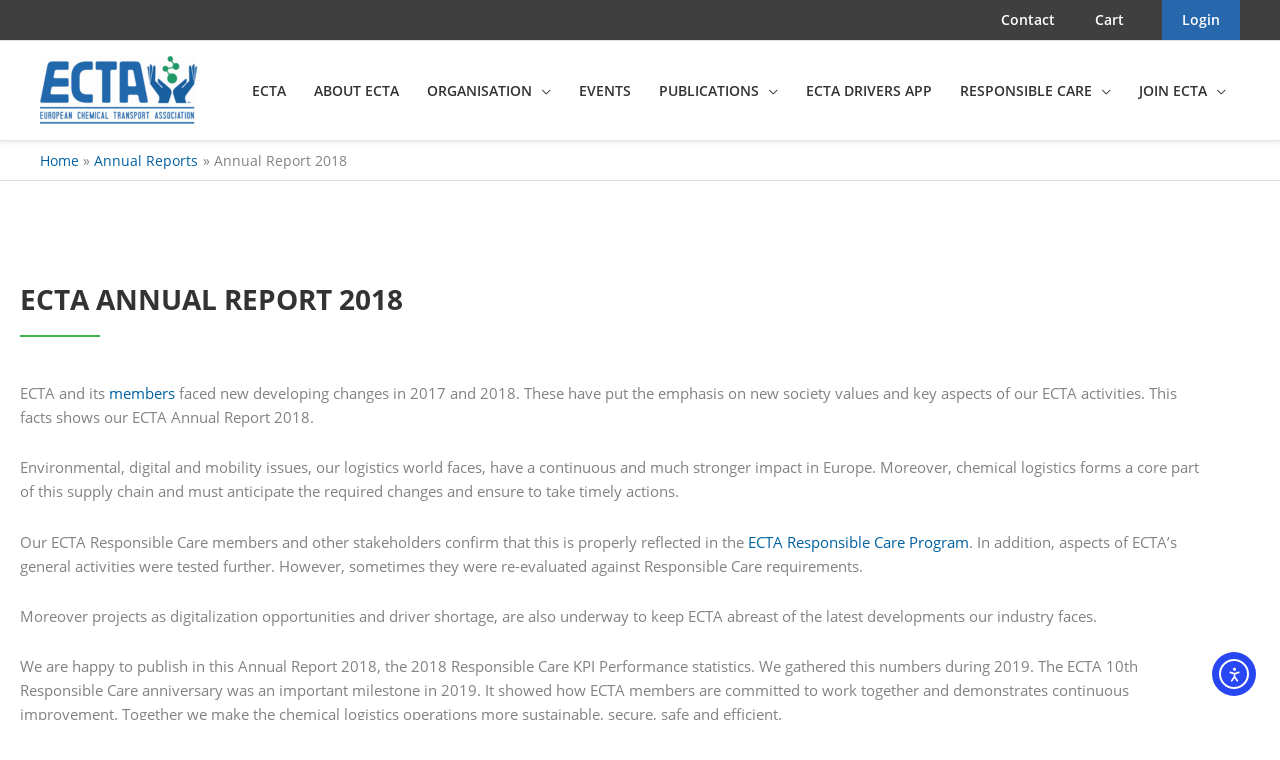

--- FILE ---
content_type: text/css
request_url: https://ecta.com/wp-content/uploads/elementor/css/post-11.css?ver=1769160013
body_size: 2580
content:
.elementor-kit-11{--e-global-color-primary:#6EC1E4;--e-global-color-secondary:#54595F;--e-global-color-text:#7A7A7A;--e-global-color-accent:#61CE70;--e-global-typography-primary-font-family:"Roboto";--e-global-typography-primary-font-weight:600;--e-global-typography-secondary-font-family:"Roboto Slab";--e-global-typography-secondary-font-weight:400;--e-global-typography-text-font-family:"Roboto";--e-global-typography-text-font-weight:400;--e-global-typography-accent-font-family:"Roboto";--e-global-typography-accent-font-weight:500;}.elementor-kit-11 e-page-transition{background-color:#FFBC7D;}.elementor-section.elementor-section-boxed > .elementor-container{max-width:1220px;}.e-con{--container-max-width:1220px;}.elementor-widget:not(:last-child){margin-block-end:22px;}.elementor-element{--widgets-spacing:22px 22px;--widgets-spacing-row:22px;--widgets-spacing-column:22px;}{}h1.entry-title{display:var(--page-title-display);}@media(max-width:1024px){.elementor-section.elementor-section-boxed > .elementor-container{max-width:1024px;}.e-con{--container-max-width:1024px;}}@media(max-width:767px){.elementor-section.elementor-section-boxed > .elementor-container{max-width:767px;}.e-con{--container-max-width:767px;}}/* Start Custom Fonts CSS */@font-face {
	font-family: 'Roboto';
	font-style: normal;
	font-weight: normal;
	font-display: auto;
	src: url('https://www.ecta.com/wp-content/uploads/2022/08/Roboto-Regular.eot');
	src: url('https://www.ecta.com/wp-content/uploads/2022/08/Roboto-Regular.eot?#iefix') format('embedded-opentype'),
		url('https://www.ecta.com/wp-content/uploads/2022/08/Roboto-Regular.woff2') format('woff2'),
		url('https://www.ecta.com/wp-content/uploads/2022/08/Roboto-Regular.woff') format('woff'),
		url('https://www.ecta.com/wp-content/uploads/2022/08/Roboto-Regular.ttf') format('truetype'),
		url('https://www.ecta.com/wp-content/uploads/2022/08/Roboto-Regular.svg#Roboto') format('svg');
}
/* End Custom Fonts CSS */
/* Start Custom Fonts CSS */@font-face {
	font-family: 'Roboto Slab';
	font-style: normal;
	font-weight: normal;
	font-display: auto;
	src: url('https://www.ecta.com/wp-content/uploads/2022/08/RobotoSlab-Regular.eot');
	src: url('https://www.ecta.com/wp-content/uploads/2022/08/RobotoSlab-Regular.eot?#iefix') format('embedded-opentype'),
		url('https://www.ecta.com/wp-content/uploads/2022/08/RobotoSlab-Regular.woff2') format('woff2'),
		url('https://www.ecta.com/wp-content/uploads/2022/08/RobotoSlab-Regular.woff') format('woff'),
		url('https://www.ecta.com/wp-content/uploads/2022/08/RobotoSlab-Regular.ttf') format('truetype'),
		url('https://www.ecta.com/wp-content/uploads/2022/08/RobotoSlab-Regular.svg#RobotoSlab') format('svg');
}
/* End Custom Fonts CSS */

--- FILE ---
content_type: text/css
request_url: https://ecta.com/wp-content/uploads/elementor/css/post-861.css?ver=1769163862
body_size: 49
content:
.elementor-861 .elementor-element.elementor-element-aa17ac8{padding:80px 0px 80px 0px;}.elementor-861 .elementor-element.elementor-element-618d302 > .elementor-widget-container{margin:0px 0px 10px 0px;}

--- FILE ---
content_type: text/css
request_url: https://ecta.com/wp-content/themes/ecta-child/style.css?ver=1.0.0
body_size: 9738
content:
/**
Theme Name: ECTA THEME
Author: webbrick
Author URI: https://www.webbrick.de
Description: A Theme for ECTA
Version: 1.0.0
License: GNU General Public License v2 or later
License URI: http://www.gnu.org/licenses/gpl-2.0.html
Text Domain: ecta-theme
Template: astra
*/

/* Begin google fonts */
@font-face {
  font-family: "Open Sans";
  src: url("./includes/fonts/Open_Sans/OpenSans-Regular.ttf") format("truetype");
  font-weight: 400;
}

@font-face {
  font-family: "Open Sans";
  src: url("./includes/fonts/Open_Sans/OpenSans-SemiBold.ttf")
    format("truetype");
  font-weight: 600;
}

@font-face {
  font-family: "Open Sans";
  src: url("./includes/fonts/Open_Sans/OpenSans-Bold.ttf") format("truetype");
  font-weight: 700;
}

/* End google fonts */

body {
  font-family: "Open Sans", sans-serif;
  font-weight: 400;
}

article#post-561 {
    min-height: 60vh;
}

.entry-content h1,
h1 {
  font-family: "Open Sans";
  font-size: 36px;
  font-style: normal;
  font-weight: 700;
  line-height: 44px;
  text-transform: uppercase;
  position: relative;
  color: #333333;
  margin-bottom: 48px !important;
}

.entry-content h1:after,
h1:after {
  content: "";
  height: 2px;
  width: 80px;
  background-color: #3bb54b;
  position: absolute;
  bottom: -20px;
  left: 0;
}

.entry-content h2,
h2 {
  font-family: "Open Sans";
  font-size: 28px;
  font-style: normal;
  font-weight: 700;
  line-height: 42px;
  text-transform: uppercase;
  position: relative;
  color: #333333;
  margin-bottom: 42px !important;
}

.entry-content h2:after,
h2:after {
  content: "";
  height: 2px;
  width: 80px;
  background-color: #3bb54b;
  position: absolute;
  bottom: -20px;
  left: 0;
}

h2.widget-title {
  font-weight: 600;
  font-size: 16px;
}

h2.widget-title:after {
  content: "";
  height: 2px;
  width: 40px;
  background-color: #3bb54b;
  position: absolute;
  bottom: -20px;
  left: 0;
}

.entry-content h3,
h3 {
  font-family: "Open Sans";
  font-size: 22px;
  font-style: normal;
  font-weight: 700;
  line-height: 36px;
  text-transform: uppercase;
  position: relative;
  color: #333333;
  margin-bottom: 20px !important;
}

/* Naavigation + Header */

.main-navigation,
.main-header-bar-navigation {
  font-weight: 600;
}

.ast-desktop
  .ast-menu-hover-style-underline
  > .menu-item:hover
  > .menu-link:before {
  width: calc(100% - 2em);
  background-color: currentColor;
  transform: scale(1, 1) translate(50%, 0);
  height: 4px;
}

/* Content */

.entry-content p {
  font-size: 18px;
}

.entry-content li {
    font-size: 18px;
}

a.button {
  background: #003663;
  border-radius: 0px;
  text-transform: uppercase;
  font-weight: 600;
  font-size: 16px;
  text-align: left !important;
  padding: 12px 80px 12px 20px;
  box-shadow: 0px 4px 4px rgb(0 0 0 / 10%);
  position: relative;
  transition: ease 0.4s all;
  color: white;
}

a.button:after {
  content: url("./includes/images/arrow-right.svg");
  display: block;
  position: absolute;
  right: 14px;
  top: 16px;
  width: 16px;
  height: 14.22px;
}

a.button:hover {
  background: #2768ac;
  box-shadow: 0px 4px 4px rgb(0 0 0 / 30%);
}

a.button-green {
  background: #3bb54b;
  border-radius: 0px;
  text-transform: uppercase;
  font-weight: 600;
  font-size: 16px;
  text-align: left !important;
  padding: 12px 80px 12px 20px;
  box-shadow: 0px 4px 4px rgb(0 0 0 / 10%);
  position: relative;
  transition: ease 0.4s all;
  color: white;
}

a.button-green:after {
  content: url("./includes/images/arrow-right.svg");
  display: block;
  position: absolute;
  right: 14px;
  top: 12px;
  width: 16px;
  height: 14.22px;
}

a.button-green.center,
a.button.center{
    display: inline-block;
    left: 50%;
    transform: translate(-50%);
}

a.button-green.right,
a.button.right{
  float: right;
}

a.button-green.left,
a.button.left{
  float: left;
}

.entry-content .elementor-text-editor ul {
  list-style-image: url("./includes/images/check-green.svg");
  margin: 0px 0 0px 28px;
}

.entry-content .elementor-text-editor li {
  font-size: 18px;
  line-height: 28px;
  margin-bottom: 18px;
  padding-left: 6px;
}

.entry-content .negative-bullets ul {
  list-style-image: url("./includes/images/negative.svg");
  margin: 0px 0 0px 28px;
}

.entry-content .negative-bullets li {
  font-size: 18px;
  line-height: 28px;
  margin-bottom: 18px;
  padding-left: 6px;
}

/* Annual Reports */

.elementor-posts .elementor-post__title {
    font-size: 26px;
    margin: 0;
}

.elementor-posts .elementor-post__excerpt p {
    font-size: 16px;
}

/* Home Listings */

.list-entry h3 {
    font-size: 16px;
    font-weight: 600;
    line-height: 24px;
    margin-bottom: 0px !important;
    padding-bottom: 0px;
}

.list-entry p.date {
    font-size: 14px;
    margin-bottom: 4px;
}

.list-entry a.btn {
    display: block;
    margin-bottom: 20px !important;
}

hr.ecta-hr {
    color: grey;
    background-color: #eee;
    margin-bottom: 20px;
}

/* Newsletter Form */

.page-id-1935 div#SIGNUP_BODY_ALL {
    border: none !important;
}

.page-id-1935 h1:after{
	display: none;
}


.page-id-1935 input#\36 7241000000098030,
.page-id-1935 input#\36 7241000000098012{
    margin-right: 5px;
}

.page-id-1935 input#zcWebOptin {
    padding: 10px 20px !important;
    font-size: 18px !important;
}

.page-id-1935 div#SIGNUP_PAGE {
    margin: 0 !important;
    padding: 0 !important;
}

/* Listing */

p.date {
    font-size: 14px;
}

.list-entry-listing a.btn {
    margin: 0 0px 40px 0 !important;
    display: block;
    font-size: 16px;
}

.list-entry-listing p {
    margin: 10px 0 !important;
    font-size: 16px;
}

/* Team */

.user-wrapper {
    width: calc(33.33% - 40px);
    float: left;
    margin: 20px;
	text-align: center
}



.user-image {
    background-size: cover;
    background-repeat: no-repeat;
    width: 120px;
    height: 120px;
    border-radius: 50%;
	margin: 0px auto;
}

.single-user-image{
    background-size: cover;
    background-repeat: no-repeat;
    width: 140px;
    height: 140px;
    border-radius: 50%;
}


.user-name {
    font-size: 20px;
    margin: 10px 0 0;
    color: #2169B4;
    font-weight: 600;
	transition: all ease 0.4s;
}

.user-wrapper:hover .user-name{
	color: #3bb54b;
transition: all ease 0.4s;
}

.user-job-title,
.user-organization,
.user-country {
    max-width: 70%;
    margin: 0 auto;
    font-size: 15px;
	line-height: 1.4;
	color: black;
}

span#wppb-more-span {
    margin: 10px;
    display: inline-block;
    font-weight: 600;
}

/* Single Team */

.single-user-image {
    margin-top: -100px;
    margin-bottom: 20px;
}

.single-user-image img {
    border-radius: 50%;
}

.single-user-name {
    font-size: 28px;
    font-weight: 600;
    text-transform: uppercase;
}

.single-organisation, .single-country {
    font-weight: 600;
    font-size: 20px;
    text-transform: uppercase;
}

.personal-details {
    font-size: 18px;
    margin-bottom: 16px;
}

div#wppb-back-span {
    margin-top: 20px;
    font-size: 20px;
}

/*  Footer */

footer .textwidget {
  font-size: 14px;
}

footer li {
  font-size: 14px;
}

/* shop */

.shipping_de.shipping_de_string {
    margin-bottom: 15px;
    display: none !important;
}

/* Responsive */

@media screen and (max-width: 768px){
.entry-content {
    padding: 0 10px;
}
	
	.elementor.elementor-1358.elementor-location-archive.product {
    padding: 0 10px;
}
	
	.woocommerce-cart .elementor-column-wrap.elementor-element-populated {
    padding: 0 !important;
}
	
	.entry-content h1, h1 {
    font-size: 26px;
    line-height: 32px;
}
	
	.entry-content h2, h2 {
    font-size: 24px;
    line-height: 36px;
    margin-bottom: 36px !important;
}
	
	.entry-content h3, h3 {
    font-size: 18px;
    line-height: 22px;
    margin-bottom: 18px !important;
}
	
	.entry-content .elementor-text-editor li {
    font-size: 16px;
    line-height: 1.6;
    margin-bottom: 18px;
    padding-left: 6px;
}
	
	a.button {
    font-size: 14px;
    padding: 12px 40px 12px 20px;
		display: block;
		line-height: 2;
}
	
	a.button:after {
    top: 16px;
}
	
	.entry-content p {
    font-size: 16px;
    line-height: 1.6;
}
	
	h2.widget-title:after{
		display: none;
	}
	
	.entry-content .negative-bullets li {
    font-size: 16px;
    line-height: 26px;
}
	
	.user-wrapper {
    width: 100%;
    float: none;
        margin: 0;
    text-align: center;
    margin-bottom: 20px;
}
	
	.single-user-name {
    font-size: 22px;
}
	
	.single-organisation, .single-country {
    font-size: 16px;
    line-height: 1.4;
}
	
	.personal-details {
    font-size: 16px;
    margin-bottom: 16px;
    line-height: 1.5;
}
	
	
	label.wppb-rc-value {
    margin-left: 0px !important;
}
	
	.page-id-561 label.wppb-rc-value {
    margin-left: 8px !important;
}
	
	.wppb-form-field input.text-input, .wppb-form-field input.extra_field_input, .wppb-form-field input.extra_field_number, .wppb-form-field select.custom_field_country_select {
    min-width: 100% !important;
    max-width: 100%;
}
	
	.wppb-default-password span.wppb-description-delimiter {
    margin-left: 0 !important;
}
	
	.wppb-userlisting-container {
    overflow-x: scroll;
}
	
	p.woocommerce-result-count {
    display: block;
    width: 100%;
}
	
	.elementor-element.elementor-products-grid ul.products {
    grid-template-columns: repeat(1,1fr);
}
	
	.woocommerce input.button.alt, .woocommerce input.button{
		padding-right: 10px;
		padding-left: 10px;
	}
	
	.woocommerce-cart h2:after {
    display: none;
}
	
	li.woocommerce-MyAccount-navigation-link.woocommerce-MyAccount-navigation-link--customer-logout {
    margin-bottom: 20px;
}
	
	footer a.button-green.left {
    float: none;
}
}

.social-icons img {
    width: 20px;
	margin: 2px;
}

/* Woo Checkout */

#order_review h3#order_review_heading {
    width: 100% !important;
    margin-bottom: 0px !important;
    display: inline-block;
    border: none;
    padding: 0;
}

button#place_order {
    margin-bottom: 20px;
}



--- FILE ---
content_type: image/svg+xml
request_url: https://ecta.com/wp-content/themes/ecta-child/includes/images/arrow-right.svg
body_size: 490
content:
<svg width="16" height="15" viewBox="0 0 16 15" fill="none" xmlns="http://www.w3.org/2000/svg">
<g clip-path="url(#clip0)">
<path d="M12.2322 7.81518L5.3524 13.9303C4.91477 14.3195 4.20521 14.3195 3.76779 13.9303C3.33033 13.5415 3.33033 12.9108 3.76779 12.522L9.85532 7.11101L3.76797 1.70023C3.33051 1.31122 3.33051 0.680608 3.76797 0.291757C4.20543 -0.0972522 4.91494 -0.0972522 5.35258 0.291757L12.2323 6.40699C12.4511 6.60151 12.5603 6.85618 12.5603 7.11098C12.5603 7.3659 12.4509 7.62076 12.2322 7.81518Z" fill="white"/>
</g>
<defs>
<clipPath id="clip0">
<rect width="16" height="14.2222" fill="white"/>
</clipPath>
</defs>
</svg>
